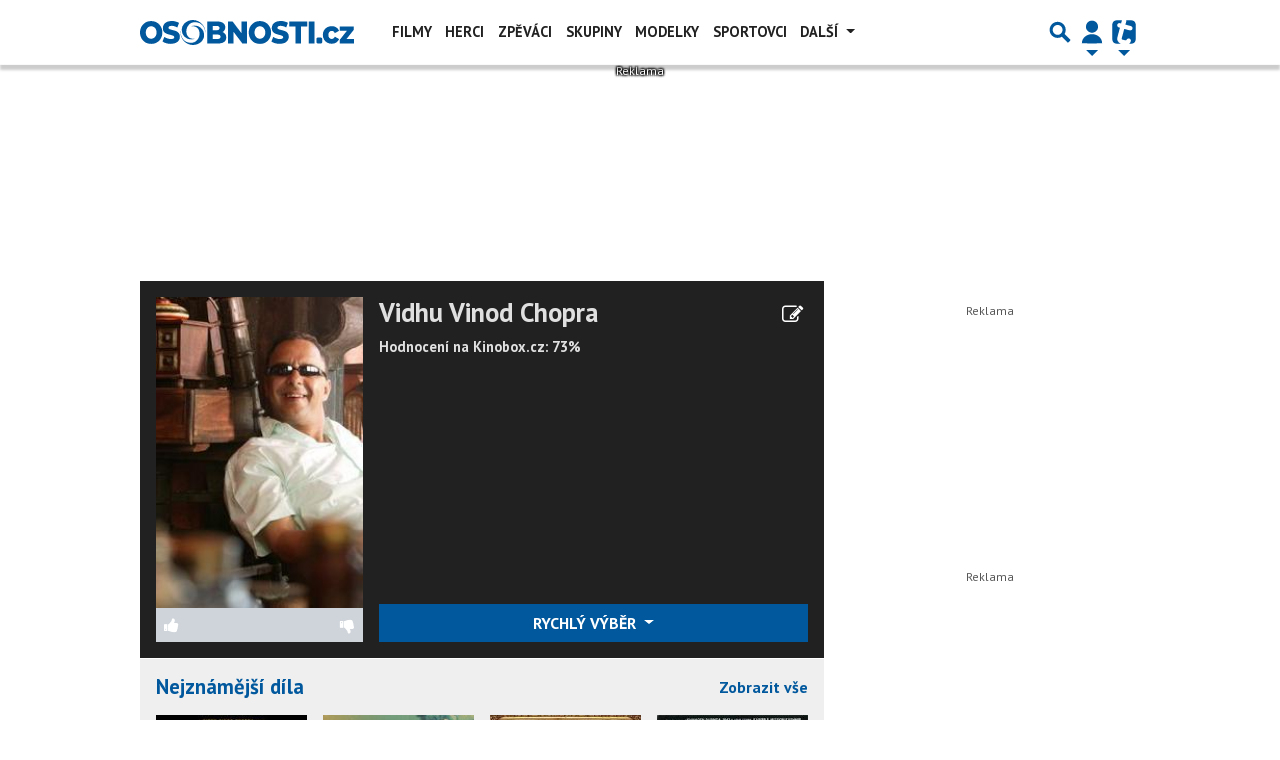

--- FILE ---
content_type: text/html; charset=utf-8
request_url: https://www.google.com/recaptcha/api2/aframe
body_size: 266
content:
<!DOCTYPE HTML><html><head><meta http-equiv="content-type" content="text/html; charset=UTF-8"></head><body><script nonce="dNcUzmHqRXiiZKqttxaJUQ">/** Anti-fraud and anti-abuse applications only. See google.com/recaptcha */ try{var clients={'sodar':'https://pagead2.googlesyndication.com/pagead/sodar?'};window.addEventListener("message",function(a){try{if(a.source===window.parent){var b=JSON.parse(a.data);var c=clients[b['id']];if(c){var d=document.createElement('img');d.src=c+b['params']+'&rc='+(localStorage.getItem("rc::a")?sessionStorage.getItem("rc::b"):"");window.document.body.appendChild(d);sessionStorage.setItem("rc::e",parseInt(sessionStorage.getItem("rc::e")||0)+1);localStorage.setItem("rc::h",'1768632717609');}}}catch(b){}});window.parent.postMessage("_grecaptcha_ready", "*");}catch(b){}</script></body></html>

--- FILE ---
content_type: application/javascript; charset=utf-8
request_url: https://fundingchoicesmessages.google.com/f/AGSKWxU5PMktv0NDoCsj2F8iQJis2TxWrK8HftW98P3IBCO-9uvgrukh2tIcTFRb4QniTMhu9MEOaC0YnYeW-9i5AwGQTi1SRsWFg2tJZ9NK_I6vKCgecILV7M8eypIyCqsjtegtjzqQgHPxsglESzlzI7ZQfRutdF7tUWqqUBAW4fb_wnY8HPm38BwT0rue/_=728x90,-advertisement./doubleclickads?/game-ads.-adsense2.
body_size: -1292
content:
window['dbde3752-285f-4243-b214-4f67c105ddb1'] = true;